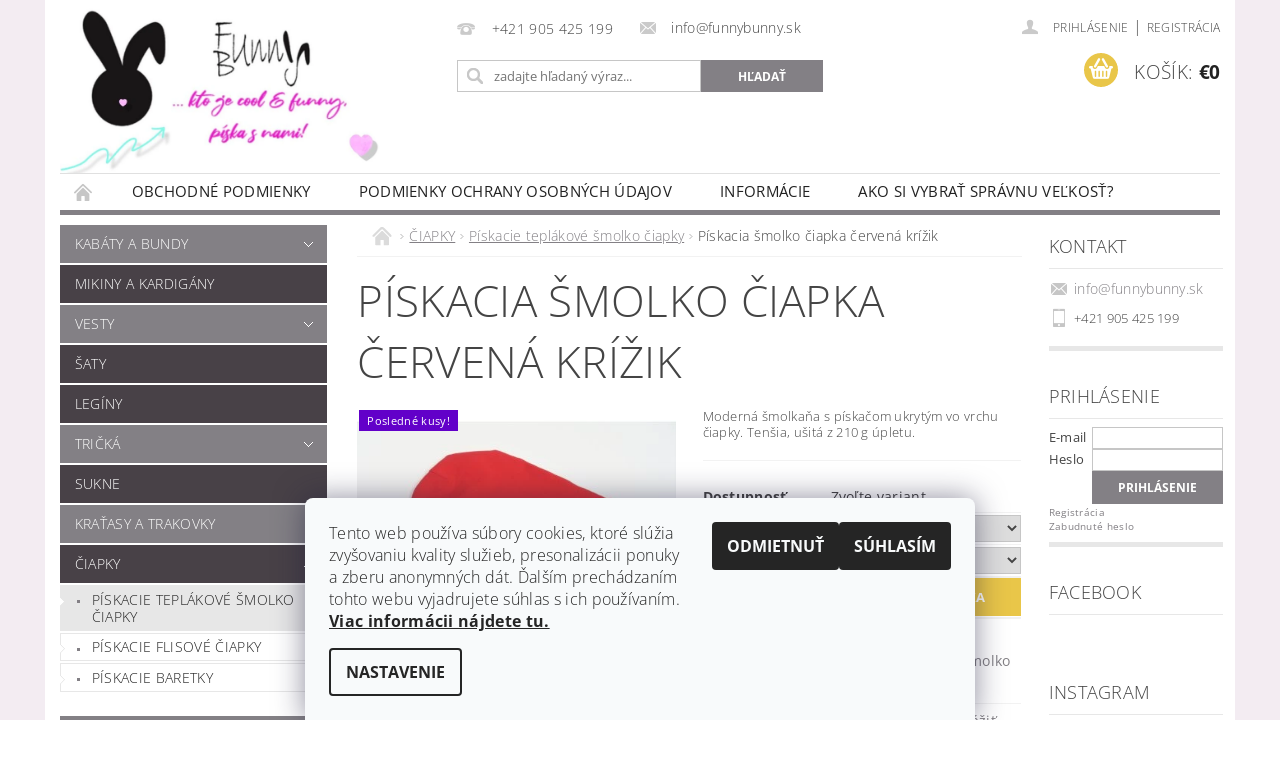

--- FILE ---
content_type: text/html; charset=utf-8
request_url: https://www.funnybunny.sk/piskacie-smolko-ciapky/piskacia-smolko-ciapka-cervena-krizik/
body_size: 24312
content:
<!DOCTYPE html>
<html id="css" xml:lang='sk' lang='sk' class="external-fonts-loaded">
    <head>
        <link rel="preconnect" href="https://cdn.myshoptet.com" /><link rel="dns-prefetch" href="https://cdn.myshoptet.com" /><link rel="preload" href="https://cdn.myshoptet.com/prj/dist/master/cms/libs/jquery/jquery-1.11.3.min.js" as="script" />        <script>
dataLayer = [];
dataLayer.push({'shoptet' : {
    "pageId": 724,
    "pageType": "productDetail",
    "currency": "EUR",
    "currencyInfo": {
        "decimalSeparator": ",",
        "exchangeRate": 1,
        "priceDecimalPlaces": 2,
        "symbol": "\u20ac",
        "symbolLeft": 1,
        "thousandSeparator": " "
    },
    "language": "sk",
    "projectId": 58305,
    "product": {
        "id": 3138,
        "guid": "36d8c8b0-829e-11eb-99ba-0cc47a6c9370",
        "hasVariants": true,
        "codes": [
            {
                "code": "CIAPT\/1-2.0054"
            },
            {
                "code": "CIAPT\/3-4.0054"
            },
            {
                "code": "CIAPT\/5-6.0054"
            },
            {
                "code": "CIAPT\/7-8.0054"
            }
        ],
        "name": "P\u00edskacia \u0161molko \u010diapka \u010derven\u00e1 kr\u00ed\u017eik",
        "appendix": "",
        "weight": 0,
        "manufacturer": "Funny Bunny",
        "manufacturerGuid": "1EF53321BAA1631A82A5DA0BA3DED3EE",
        "currentCategory": "\u010cIAPKY | P\u00edskacie tepl\u00e1kov\u00e9 \u0161molko \u010diapky",
        "currentCategoryGuid": "63fcc916-7312-11e5-bcb5-ac162d8a2454",
        "defaultCategory": "\u010cIAPKY",
        "defaultCategoryGuid": "c6036216-1014-11e5-bc5e-ac162d8a2454",
        "currency": "EUR",
        "priceWithVat": 13.949999999999999
    },
    "stocks": [
        {
            "id": "ext",
            "title": "Sklad",
            "isDeliveryPoint": 0,
            "visibleOnEshop": 1
        }
    ],
    "cartInfo": {
        "id": null,
        "freeShipping": false,
        "freeShippingFrom": 100,
        "leftToFreeGift": {
            "formattedPrice": "\u20ac0",
            "priceLeft": 0
        },
        "freeGift": false,
        "leftToFreeShipping": {
            "priceLeft": 100,
            "dependOnRegion": 0,
            "formattedPrice": "\u20ac100"
        },
        "discountCoupon": [],
        "getNoBillingShippingPrice": {
            "withoutVat": 0,
            "vat": 0,
            "withVat": 0
        },
        "cartItems": [],
        "taxMode": "ORDINARY"
    },
    "cart": [],
    "customer": {
        "priceRatio": 1,
        "priceListId": 1,
        "groupId": null,
        "registered": false,
        "mainAccount": false
    }
}});
dataLayer.push({'cookie_consent' : {
    "marketing": "denied",
    "analytics": "denied"
}});
document.addEventListener('DOMContentLoaded', function() {
    shoptet.consent.onAccept(function(agreements) {
        if (agreements.length == 0) {
            return;
        }
        dataLayer.push({
            'cookie_consent' : {
                'marketing' : (agreements.includes(shoptet.config.cookiesConsentOptPersonalisation)
                    ? 'granted' : 'denied'),
                'analytics': (agreements.includes(shoptet.config.cookiesConsentOptAnalytics)
                    ? 'granted' : 'denied')
            },
            'event': 'cookie_consent'
        });
    });
});
</script>

        <meta http-equiv="content-type" content="text/html; charset=utf-8" />
        <title>Pískacia šmolko čiapka červená krížik - FunnyBunny</title>

        <meta name="viewport" content="width=device-width, initial-scale=1.0" />
        <meta name="format-detection" content="telephone=no" />

        
            <meta property="og:type" content="website"><meta property="og:site_name" content="funnybunny.sk"><meta property="og:url" content="https://www.funnybunny.sk/piskacie-smolko-ciapky/piskacia-smolko-ciapka-cervena-krizik/"><meta property="og:title" content="Pískacia šmolko čiapka červená krížik - FunnyBunny"><meta name="author" content="FunnyBunny"><meta name="web_author" content="Shoptet.sk"><meta name="dcterms.rightsHolder" content="www.funnybunny.sk"><meta name="robots" content="index,follow"><meta property="og:image" content="https://cdn.myshoptet.com/usr/www.funnybunny.sk/user/shop/big/3138_piskacia-smolko-ciapka-cervena-krizik.jpg?6772a5de"><meta property="og:description" content="Pískacia šmolko čiapka červená krížik. Moderná šmolkaňa s pískačom ukrytým vo vrchu čiapky. Tenšia, ušitá z 210 g úpletu."><meta name="description" content="Pískacia šmolko čiapka červená krížik. Moderná šmolkaňa s pískačom ukrytým vo vrchu čiapky. Tenšia, ušitá z 210 g úpletu."><meta property="product:price:amount" content="13.95"><meta property="product:price:currency" content="EUR">
        


        
        <noscript>
            <style media="screen">
                #category-filter-hover {
                    display: block !important;
                }
            </style>
        </noscript>
        
    <link href="https://cdn.myshoptet.com/prj/dist/master/cms/templates/frontend_templates/shared/css/font-face/open-sans.css" rel="stylesheet"><link href="https://cdn.myshoptet.com/prj/dist/master/shop/dist/font-shoptet-04.css.7d79974e5b4cdb582ad8.css" rel="stylesheet">    <script>
        var oldBrowser = false;
    </script>
    <!--[if lt IE 9]>
        <script src="https://cdnjs.cloudflare.com/ajax/libs/html5shiv/3.7.3/html5shiv.js"></script>
        <script>
            var oldBrowser = '<strong>Upozornenie!</strong> Používate zastaraný prehliadač, ktorý už nie je podporovaný. Prosím <a href="https://www.whatismybrowser.com/" target="_blank" rel="nofollow">aktualizujte svoj prehliadač</a> a zvýšte svoje UX.';
        </script>
    <![endif]-->

        <style>:root {--color-primary: #838085;--color-primary-h: 276;--color-primary-s: 2%;--color-primary-l: 51%;--color-primary-hover: #484147;--color-primary-hover-h: 309;--color-primary-hover-s: 5%;--color-primary-hover-l: 27%;--color-secondary: #e9c649;--color-secondary-h: 47;--color-secondary-s: 78%;--color-secondary-l: 60%;--color-secondary-hover: #ea06d7;--color-secondary-hover-h: 305;--color-secondary-hover-s: 95%;--color-secondary-hover-l: 47%;--color-tertiary: #000000;--color-tertiary-h: 0;--color-tertiary-s: 0%;--color-tertiary-l: 0%;--color-tertiary-hover: #000000;--color-tertiary-hover-h: 0;--color-tertiary-hover-s: 0%;--color-tertiary-hover-l: 0%;--color-header-background: #ffffff;--template-font: "Open Sans";--template-headings-font: "Open Sans";--header-background-url: url("[data-uri]");--cookies-notice-background: #F8FAFB;--cookies-notice-color: #252525;--cookies-notice-button-hover: #27263f;--cookies-notice-link-hover: #3b3a5f;--templates-update-management-preview-mode-content: "Náhľad aktualizácií šablóny je aktívny pre váš prehliadač."}</style>

        <style>:root {--logo-x-position: 0px;--logo-y-position: 0px;--front-image-x-position: 0px;--front-image-y-position: 0px;}</style>

        <link href="https://cdn.myshoptet.com/prj/dist/master/shop/dist/main-04.css.55ec9317567af1708cb4.css" rel="stylesheet" media="screen" />

        <link rel="stylesheet" href="https://cdn.myshoptet.com/prj/dist/master/cms/templates/frontend_templates/_/css/print.css" media="print" />
                            <link rel="shortcut icon" href="/favicon.ico" type="image/x-icon" />
                                    <link rel="canonical" href="https://www.funnybunny.sk/ciapky/piskacia-smolko-ciapka-cervena-krizik/" />
        
        
        
        
                
                            <style>
                    /* custom background */
                    #main-wrapper {
                                                    background-color: #f3ecf2 !important;
                                                                            background-position: left top !important;
                            background-repeat: repeat !important;
                                                                            background-attachment: scroll !important;
                                                                    }
                </style>
                    
                <script>var shoptet = shoptet || {};shoptet.abilities = {"about":{"generation":2,"id":"04"},"config":{"category":{"product":{"image_size":"detail_alt_1"}},"navigation_breakpoint":991,"number_of_active_related_products":2,"product_slider":{"autoplay":false,"autoplay_speed":3000,"loop":true,"navigation":true,"pagination":true,"shadow_size":0}},"elements":{"recapitulation_in_checkout":true},"feature":{"directional_thumbnails":false,"extended_ajax_cart":false,"extended_search_whisperer":false,"fixed_header":false,"images_in_menu":false,"product_slider":false,"simple_ajax_cart":true,"smart_labels":false,"tabs_accordion":false,"tabs_responsive":false,"top_navigation_menu":false,"user_action_fullscreen":false}};shoptet.design = {"template":{"name":"Pop","colorVariant":"Amethyst"},"layout":{"homepage":"listImage","subPage":"catalog4","productDetail":"listImage"},"colorScheme":{"conversionColor":"#e9c649","conversionColorHover":"#ea06d7","color1":"#838085","color2":"#484147","color3":"#000000","color4":"#000000"},"fonts":{"heading":"Open Sans","text":"Open Sans"},"header":{"backgroundImage":"https:\/\/www.funnybunny.skdata:image\/gif;base64,R0lGODlhAQABAIAAAAAAAP\/\/\/yH5BAEAAAAALAAAAAABAAEAAAIBRAA7","image":null,"logo":"https:\/\/www.funnybunny.skuser\/logos\/log12.jpg","color":"#ffffff"},"background":{"enabled":true,"color":{"enabled":true,"color":"#f3ecf2"},"image":{"url":null,"attachment":"scroll","position":"tile"}}};shoptet.config = {};shoptet.events = {};shoptet.runtime = {};shoptet.content = shoptet.content || {};shoptet.updates = {};shoptet.messages = [];shoptet.messages['lightboxImg'] = "Obrázok";shoptet.messages['lightboxOf'] = "z";shoptet.messages['more'] = "Viac";shoptet.messages['cancel'] = "Zrušiť";shoptet.messages['removedItem'] = "Položka bola odstránená z košíka.";shoptet.messages['discountCouponWarning'] = "Zabudli ste použiť váš zľavový kupón. Urobte tak kliknutím na tlačidlo pri políčku, alebo číslo vymažte, aby ste mohli pokračovať.";shoptet.messages['charsNeeded'] = "Prosím, použite minimálne 3 znaky!";shoptet.messages['invalidCompanyId'] = "Neplané IČ, povolené sú iba číslice";shoptet.messages['needHelp'] = "Potrebujete poradiť?";shoptet.messages['showContacts'] = "Zobraziť kontakty";shoptet.messages['hideContacts'] = "Skryť kontakty";shoptet.messages['ajaxError'] = "Došlo k chybe; obnovte stránku a skúste to znova.";shoptet.messages['variantWarning'] = "Zvoľte prosím variant tovaru.";shoptet.messages['chooseVariant'] = "Zvoľte variant";shoptet.messages['unavailableVariant'] = "Tento variant nie je dostupný a nie je možné ho objednať.";shoptet.messages['withVat'] = "vrátane DPH";shoptet.messages['withoutVat'] = "bez DPH";shoptet.messages['toCart'] = "Do košíka";shoptet.messages['emptyCart'] = "Prázdny košík";shoptet.messages['change'] = "Zmeniť";shoptet.messages['chosenBranch'] = "Zvolená pobočka";shoptet.messages['validatorRequired'] = "Povinné pole";shoptet.messages['validatorEmail'] = "Prosím vložte platnú e-mailovú adresu";shoptet.messages['validatorUrl'] = "Prosím vložte platnú URL adresu";shoptet.messages['validatorDate'] = "Prosím vložte platný dátum";shoptet.messages['validatorNumber'] = "Zadajte číslo";shoptet.messages['validatorDigits'] = "Prosím vložte iba číslice";shoptet.messages['validatorCheckbox'] = "Zadajte prosím všetky povinné polia";shoptet.messages['validatorConsent'] = "Bez súhlasu nie je možné odoslať";shoptet.messages['validatorPassword'] = "Heslá sa nezhodujú";shoptet.messages['validatorInvalidPhoneNumber'] = "Vyplňte prosím platné telefónne číslo bez predvoľby.";shoptet.messages['validatorInvalidPhoneNumberSuggestedRegion'] = "Neplatné číslo — navrhovaná oblasť: %1";shoptet.messages['validatorInvalidCompanyId'] = "Neplatné IČO, musí byť v tvare ako %1";shoptet.messages['validatorFullName'] = "Nezabudli ste priezvisko?";shoptet.messages['validatorHouseNumber'] = "Prosím zadajte správne číslo domu";shoptet.messages['validatorZipCode'] = "Zadané PSČ nezodpovedá zvolenej krajine";shoptet.messages['validatorShortPhoneNumber'] = "Telefónne číslo musí mať min. 8 znakov";shoptet.messages['choose-personal-collection'] = "Prosím vyberte miesto doručenia pri osobnom odbere, zatiaľ nie je zvolené.";shoptet.messages['choose-external-shipping'] = "Špecifikujte vybraný spôsob dopravy";shoptet.messages['choose-ceska-posta'] = "Pobočka Českej Pošty nebola zvolená, prosím vyberte si jednu";shoptet.messages['choose-hupostPostaPont'] = "Pobočka Maďarskej pošty nie je vybraná, zvoľte prosím nejakú";shoptet.messages['choose-postSk'] = "Pobočka Slovenskej pošty nebola zvolená, prosím vyberte si jednu";shoptet.messages['choose-ulozenka'] = "Pobočka Uloženky nebola zvolená, prsím vyberte si jednu";shoptet.messages['choose-zasilkovna'] = "Nebola zvolená pobočka zásielkovne, prosím, vyberte si jednu";shoptet.messages['choose-ppl-cz'] = "Pobočka PPL ParcelShop nebolaá zvolená, prosím zvoľte jednu možnosť";shoptet.messages['choose-glsCz'] = "Pobočka GLS ParcelShop nebola zvolená, prosím niektorú";shoptet.messages['choose-dpd-cz'] = "Ani jedna z pobočiek služby DPD Parcel Shop nebola zvolená, prosím vyberte si jednu z možností.";shoptet.messages['watchdogType'] = "Je potrebné vybrať jednu z možností sledovania produktu.";shoptet.messages['watchdog-consent-required'] = "Musíte zaškrtnúť všetky povinné súhlasy";shoptet.messages['watchdogEmailEmpty'] = "Prosím vyplňte email";shoptet.messages['privacyPolicy'] = 'Musíte súhlasiť s ochranou osobných údajov';shoptet.messages['amountChanged'] = '(množstvo bolo zmenené)';shoptet.messages['unavailableCombination'] = 'Nie je k dispozícii v tejto kombinácii';shoptet.messages['specifyShippingMethod'] = 'Upresnite dopravu';shoptet.messages['PIScountryOptionMoreBanks'] = 'Možnosť platby z %1 bánk';shoptet.messages['PIScountryOptionOneBank'] = 'Možnosť platby z 1 banky';shoptet.messages['PIScurrencyInfoCZK'] = 'V mene CZK je možné zaplatiť iba prostredníctvom českých bánk.';shoptet.messages['PIScurrencyInfoHUF'] = 'V mene HUF je možné zaplatiť iba prostredníctvom maďarských bánk.';shoptet.messages['validatorVatIdWaiting'] = "Overujeme";shoptet.messages['validatorVatIdValid'] = "Overené";shoptet.messages['validatorVatIdInvalid'] = "DIČ sa nepodarilo overiť, aj napriek tomu môžete objednávku dokončiť";shoptet.messages['validatorVatIdInvalidOrderForbid'] = "Zadané DIČ teraz nie je možné overiť, pretože služba overovania je dočasne nedostupná. Skúste opakovať zadanie neskôr, alebo DIČ vymažte a vašu objednávku dokončte v režime OSS. Prípadne kontaktujte predajcu.";shoptet.messages['validatorVatIdInvalidOssRegime'] = "Zadané DIČ nemôže byť overené, pretože služba overovania je dočasne nedostupná. Vaša objednávka bude dokončená v režime OSS. Prípadne kontaktujte predajcu.";shoptet.messages['previous'] = "Predchádzajúce";shoptet.messages['next'] = "Nasledujúce";shoptet.messages['close'] = "Zavrieť";shoptet.messages['imageWithoutAlt'] = "Tento obrázok nemá popis";shoptet.messages['newQuantity'] = "Nové množstvo:";shoptet.messages['currentQuantity'] = "Aktuálne množstvo:";shoptet.messages['quantityRange'] = "Prosím vložte číslo v rozmedzí %1 a %2";shoptet.messages['skipped'] = "Preskočené";shoptet.messages.validator = {};shoptet.messages.validator.nameRequired = "Zadajte meno a priezvisko.";shoptet.messages.validator.emailRequired = "Zadajte e-mailovú adresu (napr. jan.novak@example.com).";shoptet.messages.validator.phoneRequired = "Zadajte telefónne číslo.";shoptet.messages.validator.messageRequired = "Napíšte komentár.";shoptet.messages.validator.descriptionRequired = shoptet.messages.validator.messageRequired;shoptet.messages.validator.captchaRequired = "Vyplňte bezpečnostnú kontrolu.";shoptet.messages.validator.consentsRequired = "Potvrďte svoj súhlas.";shoptet.messages.validator.scoreRequired = "Zadajte počet hviezdičiek.";shoptet.messages.validator.passwordRequired = "Zadajte heslo, ktoré bude obsahovať minimálne 4 znaky.";shoptet.messages.validator.passwordAgainRequired = shoptet.messages.validator.passwordRequired;shoptet.messages.validator.currentPasswordRequired = shoptet.messages.validator.passwordRequired;shoptet.messages.validator.birthdateRequired = "Zadajte dátum narodenia.";shoptet.messages.validator.billFullNameRequired = "Zadajte meno a priezvisko.";shoptet.messages.validator.deliveryFullNameRequired = shoptet.messages.validator.billFullNameRequired;shoptet.messages.validator.billStreetRequired = "Zadajte názov ulice.";shoptet.messages.validator.deliveryStreetRequired = shoptet.messages.validator.billStreetRequired;shoptet.messages.validator.billHouseNumberRequired = "Zadajte číslo domu.";shoptet.messages.validator.deliveryHouseNumberRequired = shoptet.messages.validator.billHouseNumberRequired;shoptet.messages.validator.billZipRequired = "Zadajte PSČ.";shoptet.messages.validator.deliveryZipRequired = shoptet.messages.validator.billZipRequired;shoptet.messages.validator.billCityRequired = "Zadajte názov mesta.";shoptet.messages.validator.deliveryCityRequired = shoptet.messages.validator.billCityRequired;shoptet.messages.validator.companyIdRequired = "Zadajte IČ.";shoptet.messages.validator.vatIdRequired = "Zadajte IČ DPH.";shoptet.messages.validator.billCompanyRequired = "Zadajte názov spoločnosti.";shoptet.messages['loading'] = "Načítavám…";shoptet.messages['stillLoading'] = "Stále načítavám…";shoptet.messages['loadingFailed'] = "Načítanie sa nepodarilo. Skúste to znova.";shoptet.messages['productsSorted'] = "Produkty zoradené.";shoptet.messages['formLoadingFailed'] = "Formulár sa nepodarilo načítať. Skúste to prosím znovu.";shoptet.messages.moreInfo = "Viac informácií";shoptet.config.showAdvancedOrder = true;shoptet.config.orderingProcess = {active: false,step: false};shoptet.config.documentsRounding = '3';shoptet.config.documentPriceDecimalPlaces = '2';shoptet.config.thousandSeparator = ' ';shoptet.config.decSeparator = ',';shoptet.config.decPlaces = '2';shoptet.config.decPlacesSystemDefault = '2';shoptet.config.currencySymbol = '€';shoptet.config.currencySymbolLeft = '1';shoptet.config.defaultVatIncluded = 1;shoptet.config.defaultProductMaxAmount = 9999;shoptet.config.inStockAvailabilityId = -1;shoptet.config.defaultProductMaxAmount = 9999;shoptet.config.inStockAvailabilityId = -1;shoptet.config.cartActionUrl = '/action/Cart';shoptet.config.advancedOrderUrl = '/action/Cart/GetExtendedOrder/';shoptet.config.cartContentUrl = '/action/Cart/GetCartContent/';shoptet.config.stockAmountUrl = '/action/ProductStockAmount/';shoptet.config.addToCartUrl = '/action/Cart/addCartItem/';shoptet.config.removeFromCartUrl = '/action/Cart/deleteCartItem/';shoptet.config.updateCartUrl = '/action/Cart/setCartItemAmount/';shoptet.config.addDiscountCouponUrl = '/action/Cart/addDiscountCoupon/';shoptet.config.setSelectedGiftUrl = '/action/Cart/setSelectedGift/';shoptet.config.rateProduct = '/action/ProductDetail/RateProduct/';shoptet.config.customerDataUrl = '/action/OrderingProcess/step2CustomerAjax/';shoptet.config.registerUrl = '/registracia/';shoptet.config.agreementCookieName = 'site-agreement';shoptet.config.cookiesConsentUrl = '/action/CustomerCookieConsent/';shoptet.config.cookiesConsentIsActive = 1;shoptet.config.cookiesConsentOptAnalytics = 'analytics';shoptet.config.cookiesConsentOptPersonalisation = 'personalisation';shoptet.config.cookiesConsentOptNone = 'none';shoptet.config.cookiesConsentRefuseDuration = 1;shoptet.config.cookiesConsentName = 'CookiesConsent';shoptet.config.agreementCookieExpire = 1;shoptet.config.cookiesConsentSettingsUrl = '/cookies-settings/';shoptet.config.fonts = {"google":{"attributes":"300,400,600,700,900:latin-ext","families":["Open Sans"],"urls":["https:\/\/cdn.myshoptet.com\/prj\/dist\/master\/cms\/templates\/frontend_templates\/shared\/css\/font-face\/open-sans.css"]},"custom":{"families":["shoptet"],"urls":["https:\/\/cdn.myshoptet.com\/prj\/dist\/master\/shop\/dist\/font-shoptet-04.css.7d79974e5b4cdb582ad8.css"]}};shoptet.config.mobileHeaderVersion = '1';shoptet.config.fbCAPIEnabled = false;shoptet.config.fbPixelEnabled = false;shoptet.config.fbCAPIUrl = '/action/FacebookCAPI/';shoptet.content.regexp = /strana-[0-9]+[\/]/g;shoptet.content.colorboxHeader = '<div class="colorbox-html-content">';shoptet.content.colorboxFooter = '</div>';shoptet.customer = {};shoptet.csrf = shoptet.csrf || {};shoptet.csrf.token = 'csrf_sJzaQegZ0cf9097d7b2a5240';shoptet.csrf.invalidTokenModal = '<div><h2>Prihláste sa prosím znovu</h2><p>Ospravedlňujeme sa, ale Váš CSRF token pravdepodobne vypršal. Aby sme mohli Vašu bezpečnosť udržať na čo najvyššej úrovni, potrebujeme, aby ste sa znovu prihlásili.</p><p>Ďakujeme za pochopenie.</p><div><a href="/login/?backTo=%2Fpiskacie-smolko-ciapky%2Fpiskacia-smolko-ciapka-cervena-krizik%2F">Prihlásenie</a></div></div> ';shoptet.csrf.formsSelector = 'csrf-enabled';shoptet.csrf.submitListener = true;shoptet.csrf.validateURL = '/action/ValidateCSRFToken/Index/';shoptet.csrf.refreshURL = '/action/RefreshCSRFTokenNew/Index/';shoptet.csrf.enabled = true;shoptet.config.googleAnalytics ||= {};shoptet.config.googleAnalytics.isGa4Enabled = true;shoptet.config.googleAnalytics.route ||= {};shoptet.config.googleAnalytics.route.ua = "UA";shoptet.config.googleAnalytics.route.ga4 = "GA4";shoptet.config.ums_a11y_category_page = true;shoptet.config.discussion_rating_forms = false;shoptet.config.ums_forms_redesign = false;shoptet.config.showPriceWithoutVat = '';shoptet.config.ums_a11y_login = false;</script>
        <script src="https://cdn.myshoptet.com/prj/dist/master/cms/libs/jquery/jquery-1.11.3.min.js"></script><script src="https://cdn.myshoptet.com/prj/dist/master/cms/libs/jquery/jquery-migrate-1.4.1.min.js"></script><script src="https://cdn.myshoptet.com/prj/dist/master/cms/libs/jquery/jquery-ui-1.8.24.min.js"></script>
    <script src="https://cdn.myshoptet.com/prj/dist/master/shop/dist/main-04.js.cd0f12ca7fcb266dd765.js"></script>
<script src="https://cdn.myshoptet.com/prj/dist/master/shop/dist/shared-2g.js.aa13ef3ecca51cd89ec5.js"></script><script src="https://cdn.myshoptet.com/prj/dist/master/cms/libs/jqueryui/i18n/datepicker-sk.js"></script><script>if (window.self !== window.top) {const script = document.createElement('script');script.type = 'module';script.src = "https://cdn.myshoptet.com/prj/dist/master/shop/dist/editorPreview.js.e7168e827271d1c16a1d.js";document.body.appendChild(script);}</script>        <script>
            jQuery.extend(jQuery.cybergenicsFormValidator.messages, {
                required: "Povinné pole",
                email: "Prosím vložte platnú e-mailovú adresu",
                url: "Prosím vložte platnú URL adresu",
                date: "Prosím vložte platný dátum",
                number: "Zadajte číslo",
                digits: "Prosím vložte iba číslice",
                checkbox: "Zadajte prosím všetky povinné polia",
                validatorConsent: "Bez súhlasu nie je možné odoslať",
                password: "Heslá sa nezhodujú",
                invalidPhoneNumber: "Vyplňte prosím platné telefónne číslo bez predvoľby.",
                invalidCompanyId: 'Nevalidné IČ, musí mať presne 8 čísel (pred kratšie IČ možno dať nuly)',
                fullName: "Nezabudli ste priezvisko?",
                zipCode: "Zadané PSČ nezodpovedá zvolenej krajine",
                houseNumber: "Prosím zadajte správne číslo domu",
                shortPhoneNumber: "Telefónne číslo musí mať min. 8 znakov",
                privacyPolicy: "Musíte súhlasiť s ochranou osobných údajov"
            });
        </script>
                                    
                
        
        <!-- User include -->
                
        <!-- /User include -->
                                <!-- Global site tag (gtag.js) - Google Analytics -->
    <script async src="https://www.googletagmanager.com/gtag/js?id=G-63M8YD38HZ"></script>
    <script>
        
        window.dataLayer = window.dataLayer || [];
        function gtag(){dataLayer.push(arguments);}
        

                    console.debug('default consent data');

            gtag('consent', 'default', {"ad_storage":"denied","analytics_storage":"denied","ad_user_data":"denied","ad_personalization":"denied","wait_for_update":500});
            dataLayer.push({
                'event': 'default_consent'
            });
        
        gtag('js', new Date());

        
                gtag('config', 'G-63M8YD38HZ', {"groups":"GA4","send_page_view":false,"content_group":"productDetail","currency":"EUR","page_language":"sk"});
        
        
        
        
        
        
                    gtag('event', 'page_view', {"send_to":"GA4","page_language":"sk","content_group":"productDetail","currency":"EUR"});
        
                gtag('set', 'currency', 'EUR');

        gtag('event', 'view_item', {
            "send_to": "UA",
            "items": [
                {
                    "id": "CIAPT\/1-2.0054",
                    "name": "P\u00edskacia \u0161molko \u010diapka \u010derven\u00e1 kr\u00ed\u017eik",
                    "category": "\u010cIAPKY",
                                        "brand": "Funny Bunny",
                                                            "variant": "Ve\u013ekos\u0165: 1-2 roky",
                                        "price": 13.95
                }
            ]
        });
        
        
        
        
        
                    gtag('event', 'view_item', {"send_to":"GA4","page_language":"sk","content_group":"productDetail","value":13.949999999999999,"currency":"EUR","items":[{"item_id":"CIAPT\/1-2.0054","item_name":"P\u00edskacia \u0161molko \u010diapka \u010derven\u00e1 kr\u00ed\u017eik","item_brand":"Funny Bunny","item_category":"\u010cIAPKY","item_variant":"CIAPT\/1-2.0054~Ve\u013ekos\u0165: 1-2 roky","price":13.949999999999999,"quantity":1,"index":0}]});
        
        
        
        
        
        
        
        document.addEventListener('DOMContentLoaded', function() {
            if (typeof shoptet.tracking !== 'undefined') {
                for (var id in shoptet.tracking.bannersList) {
                    gtag('event', 'view_promotion', {
                        "send_to": "UA",
                        "promotions": [
                            {
                                "id": shoptet.tracking.bannersList[id].id,
                                "name": shoptet.tracking.bannersList[id].name,
                                "position": shoptet.tracking.bannersList[id].position
                            }
                        ]
                    });
                }
            }

            shoptet.consent.onAccept(function(agreements) {
                if (agreements.length !== 0) {
                    console.debug('gtag consent accept');
                    var gtagConsentPayload =  {
                        'ad_storage': agreements.includes(shoptet.config.cookiesConsentOptPersonalisation)
                            ? 'granted' : 'denied',
                        'analytics_storage': agreements.includes(shoptet.config.cookiesConsentOptAnalytics)
                            ? 'granted' : 'denied',
                                                                                                'ad_user_data': agreements.includes(shoptet.config.cookiesConsentOptPersonalisation)
                            ? 'granted' : 'denied',
                        'ad_personalization': agreements.includes(shoptet.config.cookiesConsentOptPersonalisation)
                            ? 'granted' : 'denied',
                        };
                    console.debug('update consent data', gtagConsentPayload);
                    gtag('consent', 'update', gtagConsentPayload);
                    dataLayer.push(
                        { 'event': 'update_consent' }
                    );
                }
            });
        });
    </script>

                
                                                    </head>
        <body class="desktop id-724 in-piskacie-smolko-ciapky template-04 type-product type-detail page-detail ajax-add-to-cart">
        
        <div id="fb-root"></div>
        <script>
            window.fbAsyncInit = function() {
                FB.init({
//                    appId            : 'your-app-id',
                    autoLogAppEvents : true,
                    xfbml            : true,
                    version          : 'v19.0'
                });
            };
        </script>
        <script async defer crossorigin="anonymous" src="https://connect.facebook.net/sk_SK/sdk.js"></script>
        
                
        
        <div id="main-wrapper">
            <div id="main-wrapper-in" class="large-12 medium-12 small-12">
                <div id="main" class="large-12 medium-12 small-12 row">

                    

                    <div id="header" class="large-12 medium-12 small-12 columns">
                        <header id="header-in" class="large-12 medium-12 small-12 clearfix">
                            
<div class="row">
    
                        <div class="large-4 medium-4 small-6 columns">
                        <a href="/" title="FunnyBunny" id="logo" data-testid="linkWebsiteLogo"><img src="https://cdn.myshoptet.com/usr/www.funnybunny.sk/user/logos/log12.jpg" alt="FunnyBunny" /></a>
        </div>
    
    
        <div class="large-4 medium-4 small-12 columns">
                                                <div class="large-12 row collapse header-contacts">
                                                                                       <div class="large-6 medium-12 small-6 header-phone columns left">
                    <a href="tel:+421905425199" title="Telefón"><span>+421 905 425 199</span></a>
                    </div>
                                                    <div class="large-6 medium-12 small-6 header-email columns left">
                                                    <a href="mailto:info@funnybunny.sk"><span>info@funnybunny.sk</span></a>
                                            </div>
                            </div>
            
                        <div class="searchform large-12 medium-12 small-12" itemscope itemtype="https://schema.org/WebSite">
                <meta itemprop="headline" content="Pískacie teplákové šmolko čiapky"/>
<meta itemprop="url" content="https://www.funnybunny.sk"/>
        <meta itemprop="text" content="Pískacia šmolko čiapka červená krížik. Moderná šmolkaňa s pískačom ukrytým vo vrchu čiapky. Tenšia, ušitá z 210 g úpletu."/>

                <form class="search-whisperer-wrap-v1 search-whisperer-wrap" action="/action/ProductSearch/prepareString/" method="post" itemprop="potentialAction" itemscope itemtype="https://schema.org/SearchAction" data-testid="searchForm">
                    <fieldset>
                        <meta itemprop="target" content="https://www.funnybunny.sk/vyhladavanie/?string={string}"/>
                        <div class="large-8 medium-8 small-12 left">
                            <input type="hidden" name="language" value="sk" />
                            <input type="search" name="string" itemprop="query-input" class="s-word" placeholder="zadajte hľadaný výraz..." autocomplete="off" data-testid="searchInput" />
                        </div>
                        <div class="tar large-4 medium-4 small-2 left b-search-wrap">
                            <input type="submit" value="Hľadať" class="b-search tiny button" data-testid="searchBtn" />
                        </div>
                        <div class="search-whisperer-container-js"></div>
                        <div class="search-notice large-12 medium-12 small-12" data-testid="searchMsg">Prosím, použite minimálne 3 znaky!</div>
                    </fieldset>
                </form>
            </div>
        </div>
    
    
        <div class="large-4 medium-4 small-12 columns">
                        <div id="top-links" class="large-12 medium-12 small-12">
                <span class="responsive-mobile-visible responsive-all-hidden box-account-links-trigger-wrap">
                    <span class="box-account-links-trigger"></span>
                </span>
                <ul class="responsive-mobile-hidden box-account-links list-inline list-reset">
                    
                                                                                                                        <li>
                                        <a class="icon-account-login" href="/login/?backTo=%2Fpiskacie-smolko-ciapky%2Fpiskacia-smolko-ciapka-cervena-krizik%2F" title="Prihlásenie" data-testid="signin" rel="nofollow"><span>Prihlásenie</span></a>
                                    </li>
                                    <li>
                                        <span class="responsive-mobile-hidden"> |</span>
                                        <a href="/registracia/" title="Registrácia" data-testid="headerSignup" rel="nofollow">Registrácia</a>
                                    </li>
                                                                                                        
                </ul>
            </div>
                        
                                            
                <div class="place-cart-here">
                    <div id="header-cart-wrapper" class="header-cart-wrapper menu-element-wrap">
    <a href="/kosik/" id="header-cart" class="header-cart" data-testid="headerCart" rel="nofollow">
        <span class="responsive-mobile-hidden">Košík:</span>
        
        <strong class="header-cart-price" data-testid="headerCartPrice">
            €0
        </strong>
    </a>

    <div id="cart-recapitulation" class="cart-recapitulation menu-element-submenu align-right hover-hidden" data-testid="popupCartWidget">
                    <div class="cart-reca-single darken tac" data-testid="cartTitle">
                Váš nákupný košík je prázdny            </div>
            </div>
</div>
                </div>
                    </div>
    
</div>

             <nav id="menu" class="large-12 medium-12 small-12"><ul class="inline-list list-inline valign-top-inline left"><li class="first-line"><a href="/" id="a-home" data-testid="headerMenuItem">Úvodná stránka</a></li><li class="menu-item-39">
    <a href="/obchodne-podmienky/" data-testid="headerMenuItem">
        Obchodné podmienky
    </a>
</li><li class="menu-item-837">
    <a href="/podmienky-ochrany-osobnych-udajov/" data-testid="headerMenuItem">
        Podmienky ochrany osobných údajov
    </a>
</li><li class="menu-item-834">
    <a href="/informacie/" data-testid="headerMenuItem">
        Informácie
    </a>
</li><li class="menu-item-893 navigation-submenu-trigger-wrap icon-menu-arrow-wrap">
    <a href="/ako-si-vybrat-spravnu-velkost/" data-testid="headerMenuItem">
        Ako si vybrať správnu veľkosť?
    </a>
</li></ul><div id="menu-helper-wrapper"><div id="menu-helper" data-testid="hamburgerMenu">&nbsp;</div><ul id="menu-helper-box"></ul></div></nav>

<script>
    $(document).ready(function() {
        checkSearchForm($('.searchform'), "Prosím, použite minimálne 3 znaky!");
    });
    var userOptions = {
        carousel : {
            stepTimer : 5000,
            fadeTimer : 1000
        }
    };
</script>

                        </header>
                    </div>
                    <div id="main-in" class="large-12 medium-12 small-12 columns">
                        <div id="main-in-in" class="large-12 medium-12 small-12">
                            
                            <div id="content" class="large-12 medium-12 small-12 row">
                                
                                                                            <aside id="column-l" class="large-3 medium-3 small-12 columns">
                                            <div id="column-l-in">
                                                                                                                                                                                                                                                    <div class="box-even">
                        
<div id="categories">
                        <div class="categories cat-01 expandable" id="cat-734">
                <div class="topic"><a href="/kabaty-a-bundy/">KABÁTY A BUNDY</a></div>
        
    <ul >
                    <li ><a href="/piskacie-kratke-kabatiky/" title="Pískacie krátke kabátiky">Pískacie krátke kabátiky</a>
                            </li>                 <li ><a href="/piskacie-zimne-bundy/" title="Pískacie zimné bundy">Pískacie zimné bundy</a>
                            </li>                 <li class="active expandable expanded"><a href="/piskacie-softshellove-kabaty/" title="Pískacie softshellové kabáty">Pískacie softshellové kabáty</a>
                                <ul class="expanded">
                                                <li ><a href="/softshellove-kabaty-s-flisovym-rubom/" title="Softshellové kabáty s flisovým rubom">Softshellové kabáty s flisovým rubom</a>
                                                            </li>                                     <li ><a href="/softshellove-kabaty-s-kozusinkovym-rubom/" title="Softshellové kabáty s kožušinkovým rubom">Softshellové kabáty s kožušinkovým rubom</a>
                                                            </li>                                     <li ><a href="/softshellove-kabaty-z-tenkeho-softshellu/" title="Softshellové kabáty z tenkého softshellu">Softshellové kabáty z tenkého softshellu</a>
                                                            </li>                     </ul>                     </li>                 <li ><a href="/piskacie-hunaky-a-kabaty/" title="Pískacie huňáky a kabáty">Pískacie huňáky a kabáty</a>
                            </li>                 <li ><a href="/piskacie-prechodne-bundy/" title="Pískacie prechodné bundy">Pískacie prechodné bundy</a>
                            </li>     </ul> 
    </div>
            <div class="categories cat-02 expanded" id="cat-731">
                <div class="topic"><a href="/mikiny-a-kardigany/" class="expanded">MIKINY A KARDIGÁNY</a></div>
        

    </div>
            <div class="categories cat-01 expandable" id="cat-785">
                <div class="topic"><a href="/vesty/">VESTY</a></div>
        
    <ul >
                    <li ><a href="/piskacie-zateplene-vesty/" title="Pískacie zateplené vesty">Pískacie zateplené vesty</a>
                            </li>                 <li ><a href="/piskacie-teplakove-vesty/" title="Pískacie teplákové vesty">Pískacie teplákové vesty</a>
                            </li>                 <li ><a href="/piskacie-sustakove-vesty/" title="Pískacie šušťákové vesty">Pískacie šušťákové vesty</a>
                            </li>     </ul> 
    </div>
            <div class="categories cat-02 expanded" id="cat-732">
                <div class="topic"><a href="/saty/" class="expanded">ŠATY</a></div>
        

    </div>
            <div class="categories cat-01 expanded" id="cat-944">
                <div class="topic"><a href="/leginy/" class="expanded">LEGÍNY</a></div>
        

    </div>
            <div class="categories cat-02 expandable" id="cat-694">
                <div class="topic"><a href="/tricka/">TRIČKÁ</a></div>
        
    <ul >
                    <li ><a href="/funnybunny-tricka-s-kratkym-rukavom/" title="FunnyBunny tričká s krátkym rukávom">FunnyBunny tričká s krátkym rukávom</a>
                            </li>                 <li ><a href="/funnybunny-tricka-s-dlhym-rukavom/" title="FunnyBunny tričká s dlhým rukávom">FunnyBunny tričká s dlhým rukávom</a>
                            </li>                 <li ><a href="/funny-bunny-tielka/" title="Funny Bunny tielka">Funny Bunny tielka</a>
                            </li>                 <li ><a href="/funnybunny-tricka-s-3-4-rukavom/" title="FunnyBunny tričká s 3/4 rukávom">FunnyBunny tričká s 3/4 rukávom</a>
                            </li>     </ul> 
    </div>
            <div class="categories cat-01 expanded" id="cat-693">
                <div class="topic"><a href="/sukne/" class="expanded">SUKNE</a></div>
        

    </div>
            <div class="categories cat-02" id="cat-757">
                <div class="topic"><a href="/kratasy-a-trakovky/">KRAŤASY A TRAKOVKY</a></div>
        

    </div>
            <div class="categories cat-01 expandable cat-active expanded" id="cat-697">
                <div class="topic"><a href="/ciapky/" class="expanded">ČIAPKY</a></div>
        
    <ul class="expanded">
                    <li class="active  expanded"><a href="/piskacie-smolko-ciapky/" title="Pískacie teplákové šmolko čiapky">Pískacie teplákové šmolko čiapky</a>
                            </li>                 <li ><a href="/piskacie-flisove-ciapky/" title="Pískacie flisové čiapky">Pískacie flisové čiapky</a>
                            </li>                 <li ><a href="/piskacie-baretky/" title="Pískacie baretky">Pískacie baretky</a>
                            </li>     </ul> 
    </div>
            <div class="categories cat-02" id="cat-700">
                <div class="topic"><a href="/nakrcniky/">NÁKRČNÍKY</a></div>
        

    </div>
            <div class="categories cat-01 expanded" id="cat-810">
                <div class="topic"><a href="/siltovky-a-klobuky/" class="expanded">ŠILTOVKY A KLOBÚKY</a></div>
        

    </div>
            <div class="categories cat-02 expandable" id="cat-695">
                <div class="topic"><a href="/doplnky/">Doplnky</a></div>
        
    <ul >
                    <li ><a href="/celenky-pre-babatka/" title="Čelenky pre bábätká">Čelenky pre bábätká</a>
                            </li>                 <li ><a href="/piskacie-opasky/" title="Pískacie opasky">Pískacie opasky</a>
                            </li>                 <li ><a href="/usate-celenky/" title="Čelenky">Čelenky</a>
                            </li>                 <li ><a href="/stucne/" title="Štucne">Štucne</a>
                            </li>     </ul> 
    </div>
            <div class="categories cat-01 expanded" id="cat-766">
                <div class="topic"><a href="/vypredaj/" class="expanded">VÝPREDAJ</a></div>
        

    </div>
            <div class="categories cat-02 expanded" id="cat-775">
                <div class="topic"><a href="/darcekove-poukazky/" class="expanded">Darčekové poukážky</a></div>
        

    </div>
        
                            
</div>

                    </div>
                                                                                                                                                        <div class="box-odd">
                        <div id="toplist" class="tac hide-for-small">
    
</div>

                    </div>
                                                                                                        </div>
                                        </aside>
                                                                    

                                
                                    <main id="content-in" class="large-7 medium-9 small-12 right-column columns">

                                                                                                                                    <p id="navigation" itemscope itemtype="https://schema.org/BreadcrumbList">
                                                                                                        <span id="navigation-first" data-basetitle="FunnyBunny" itemprop="itemListElement" itemscope itemtype="https://schema.org/ListItem">
                    <a href="/" itemprop="item" class="navigation-home-icon">
                        &nbsp;<meta itemprop="name" content="Domov" />                    </a>
                    <meta itemprop="position" content="1" />
                    <span class="navigation-bullet">&nbsp;&rsaquo;&nbsp;</span>
                </span>
                                                        <span id="navigation-1" itemprop="itemListElement" itemscope itemtype="https://schema.org/ListItem">
                        <a href="/ciapky/" itemprop="item"><span itemprop="name">ČIAPKY</span></a>
                        <meta itemprop="position" content="2" />
                        <span class="navigation-bullet">&nbsp;&rsaquo;&nbsp;</span>
                    </span>
                                                        <span id="navigation-2" itemprop="itemListElement" itemscope itemtype="https://schema.org/ListItem">
                        <a href="/piskacie-smolko-ciapky/" itemprop="item"><span itemprop="name">Pískacie teplákové šmolko čiapky</span></a>
                        <meta itemprop="position" content="3" />
                        <span class="navigation-bullet">&nbsp;&rsaquo;&nbsp;</span>
                    </span>
                                                                            <span id="navigation-3" itemprop="itemListElement" itemscope itemtype="https://schema.org/ListItem">
                        <meta itemprop="item" content="https://www.funnybunny.sk/piskacie-smolko-ciapky/piskacia-smolko-ciapka-cervena-krizik/" />
                        <meta itemprop="position" content="4" />
                        <span itemprop="name" data-title="Pískacia šmolko čiapka červená krížik">Pískacia šmolko čiapka červená krížik</span>
                    </span>
                            </p>
                                                                                                                        


                                                                                                                <script>
            
            var shoptet = shoptet || {};
            shoptet.variantsUnavailable = shoptet.variantsUnavailable || {};
            
            shoptet.variantsUnavailable.availableVariantsResource = ["4-205","22-99","22-102","22-103"]
        </script>
                                                                                        

<div itemscope itemtype="https://schema.org/Product" class="p-detail-inner">
    <meta itemprop="url" content="https://www.funnybunny.sk/piskacie-smolko-ciapky/piskacia-smolko-ciapka-cervena-krizik/" />
    <meta itemprop="image" content="https://cdn.myshoptet.com/usr/www.funnybunny.sk/user/shop/big/3138_piskacia-smolko-ciapka-cervena-krizik.jpg?6772a5de" />
            <meta itemprop="description" content="Moderná šmolkaňa s pískačom ukrytým vo vrchu čiapky. Tenšia, ušitá z 210 g úpletu." />
                <span class="js-hidden" itemprop="manufacturer" itemscope itemtype="https://schema.org/Organization">
            <meta itemprop="name" content="Funny Bunny" />
        </span>
        <span class="js-hidden" itemprop="brand" itemscope itemtype="https://schema.org/Brand">
            <meta itemprop="name" content="Funny Bunny" />
        </span>
                                                                                                    
    
        <div id="product-detail-h1" class="product-detail-name">
            <h1 itemprop="name" data-testid="textProductName">Pískacia šmolko čiapka červená krížik</h1>
                        
    
        </div>
        <div class="clear">&nbsp;</div>
    
    <form action="/action/Cart/addCartItem/" method="post" class="p-action csrf-enabled" id="product-detail-form" data-testid="formProduct">
        <fieldset>
                        <meta itemprop="category" content="Úvodná stránka &gt; ČIAPKY &gt; Pískacie teplákové šmolko čiapky &gt; Pískacia šmolko čiapka červená krížik" />
            <input type="hidden" name="productId" value="3138" />
                            <input type="hidden" name="priceId" value="11340" />
                        <input type="hidden" name="language" value="sk" />

            <table id="t-product-detail" data-testid="gridProductItem">
                <tbody>
                    <tr>
                        <td id="td-product-images" class="large-6 medium-6 small-12 left breaking-table">

                            
    <div id="product-images" class="large-12 medium-12 small-12">
                
        <div class="zoom-small-image large-12 medium-12 small-12">
                            <span class="boolean-icons">                    
                <span class="bool-icon-single bool-custom3" style="background-color:#6200c9;">
                    Posledné kusy!
                </span>
            
        
                            
    </span>
    
            
                            <img src="https://cdn.myshoptet.com/prj/dist/master/cms/templates/frontend_templates/_/img/magnifier.png" alt="Zväčšiť" class="magnifier" />
                <div class="hidden-js"><a data-gallery="lightbox[gallery]" id="lightbox-gallery" href="https://cdn.myshoptet.com/usr/www.funnybunny.sk/user/shop/big/3138_piskacia-smolko-ciapka-cervena-krizik.jpg?6772a5de">
                                        <img src="https://cdn.myshoptet.com/usr/www.funnybunny.sk/user/shop/related/3138_piskacia-smolko-ciapka-cervena-krizik.jpg?6772a5de" alt="Pískacia šmolko čiapka červená krížik" />
                </a></div>
                        <div style="top: 0px; position: relative;" id="wrap" class="">
                                    <a href="https://cdn.myshoptet.com/usr/www.funnybunny.sk/user/shop/big/3138_piskacia-smolko-ciapka-cervena-krizik.jpg?6772a5de" id="gallery-image" data-zoom="position: 'inside', showTitle: false, adjustX:0, adjustY:0" class="cloud-zoom" data-href="https://cdn.myshoptet.com/usr/www.funnybunny.sk/user/shop/orig/3138_piskacia-smolko-ciapka-cervena-krizik.jpg?6772a5de" data-testid="mainImage">
                
                                        <img src="https://cdn.myshoptet.com/usr/www.funnybunny.sk/user/shop/detail/3138_piskacia-smolko-ciapka-cervena-krizik.jpg?6772a5de" alt="Pískacia šmolko čiapka červená krížik" />

                                    </a>
                            </div>
                    </div>
                                                                    <ul class="responsive-mobile-visible responsive-all-hidden pagination-product-images list-inline list-reset valign-top-inline">
                <li><span class="icon-menu-arrow-left icon-menu-arrow"></span></li>
                <li><span class="pagination-product-images-current">1</span> z 5</li>
                <li><span class="icon-menu-arrow-right icon-menu-arrow"></span></li>
            </ul>
            <div class="no-print large-12 medium-12 horizontal list-product-images small-12 left tac">
                                    <a href="#" data-direction="prev">&nbsp;</a>
                                <div class="listing-product-more-images">
                                                                                                                                        <a href="https://cdn.myshoptet.com/usr/www.funnybunny.sk/user/shop/big/3138-1_piskacia-smolko-ciapka-cervena-krizik.jpg?6772a5de" data-gallery="lightbox[gallery]">
                                                                <img src="https://cdn.myshoptet.com/usr/www.funnybunny.sk/user/shop/related/3138-1_piskacia-smolko-ciapka-cervena-krizik.jpg?6772a5de" alt="Pískacia šmolko čiapka červená krížik" />
                            </a>
                                                                                                <a href="https://cdn.myshoptet.com/usr/www.funnybunny.sk/user/shop/big/3138-2_piskacia-smolko-ciapka-cervena-krizik.jpg?6772a5de" data-gallery="lightbox[gallery]">
                                                                <img src="https://cdn.myshoptet.com/usr/www.funnybunny.sk/user/shop/related/3138-2_piskacia-smolko-ciapka-cervena-krizik.jpg?6772a5de" alt="Pískacia šmolko čiapka červená krížik" />
                            </a>
                                                                                                <a href="https://cdn.myshoptet.com/usr/www.funnybunny.sk/user/shop/big/3138-3_piskacia-smolko-ciapka-cervena-krizik.jpg?6772a5de" data-gallery="lightbox[gallery]">
                                                                <img src="https://cdn.myshoptet.com/usr/www.funnybunny.sk/user/shop/related/3138-3_piskacia-smolko-ciapka-cervena-krizik.jpg?6772a5de" alt="Pískacia šmolko čiapka červená krížik" />
                            </a>
                                                                                                <a href="https://cdn.myshoptet.com/usr/www.funnybunny.sk/user/shop/big/3138-4_piskacia-smolko-ciapka-cervena-krizik.jpg?6772a5de" data-gallery="lightbox[gallery]">
                                                                <img src="https://cdn.myshoptet.com/usr/www.funnybunny.sk/user/shop/related/3138-4_piskacia-smolko-ciapka-cervena-krizik.jpg?6772a5de" alt="Pískacia šmolko čiapka červená krížik" />
                            </a>
                                                            </div>
                                    <a href="#" data-direction="next">&nbsp;</a>
                            </div>
                                                        <div class="clear">&nbsp;</div>
                <div class="row">
                    <div id="social-buttons" class="large-12 medium-12 small-12">
                        <div id="social-buttons-in">
                                                            <div class="social-button">
                                    <div
            data-layout="standard"
        class="fb-like"
        data-action="like"
        data-show-faces="false"
        data-share="false"
                        data-width="274"
        data-height="26"
    >
</div>

                                </div>
                                                    </div>
                    </div>
                </div>
                        </div>

                        </td>
                        <td id="td-product-detail" class="vat large-6 medium-6 left breaking-table">
                            
                                                            <div id="short-description" class="product-detail-short-descr" data-testid="productCardShortDescr">
                                    <p>Moderná šmolkaňa s pískačom ukrytým vo vrchu čiapky. Tenšia, ušitá z 210 g úpletu.</p>
                                </div>
                                                        
                                <table id="product-detail" style="width: 100%">
                                <col /><col style="width: 60%"/>
                                <tbody>
                                                                        
                                                                                                                                    <tr>
                                                    <td class="l-col cell-availability">
                                                        <strong>Dostupnosť</strong>
                                                    </td>
                                                    <td class="td-availability cell-availability-value">
                                                                                                                                                                                    <span class="variant-code parameter-dependent default-variant">Zvoľte variant</span>
                                                                                                                                                                                                                                                                                                                                                                                                                        <span class="parameter-dependent 4-205 noDisplay">
                                                                        <span class="strong" style="color:#009901" data-testid="labelAvailability">
                                                                                                                                                            <span class="show-tooltip acronym" title="Odosielame do 2 pracovných dní, pri prevode obratom po pripísaní platby">
                                                                                    Skladom
                                                                                </span>
                                                                                                                                                    </span>
                                                                                                                                            </span>
                                                                                                                                                                                                                                                                                                                                                                                                                        <span class="parameter-dependent 22-99 noDisplay">
                                                                        <span class="strong" style="color:#009901" data-testid="labelAvailability">
                                                                                                                                                            <span class="show-tooltip acronym" title="Odosielame do 2 pracovných dní, pri prevode obratom po pripísaní platby">
                                                                                    Skladom
                                                                                </span>
                                                                                                                                                    </span>
                                                                                                                                            </span>
                                                                                                                                                                                                                                                                                                                                                                                                                        <span class="parameter-dependent 22-102 noDisplay">
                                                                        <span class="strong" style="color:#009901" data-testid="labelAvailability">
                                                                                                                                                            <span class="show-tooltip acronym" title="Odosielame do 2 pracovných dní, pri prevode obratom po pripísaní platby">
                                                                                    Skladom
                                                                                </span>
                                                                                                                                                    </span>
                                                                                                                                            </span>
                                                                                                                                                                                                                                                                                                                                                                                                                        <span class="parameter-dependent 22-103 noDisplay">
                                                                        <span class="strong" style="color:#009901" data-testid="labelAvailability">
                                                                                                                                                            <span class="show-tooltip acronym" title="Odosielame do 2 pracovných dní, pri prevode obratom po pripísaní platby">
                                                                                    Skladom
                                                                                </span>
                                                                                                                                                    </span>
                                                                                                                                            </span>
                                                                                                                                                                                                                                        </td>
                                                </tr>
                                                                                                                        
                                                                            <script>
    shoptet.variantsSplit = shoptet.variantsSplit || {};
    shoptet.variantsSplit.necessaryVariantData = {"4-205":{"name":"P\u00edskacia \u0161molko \u010diapka \u010derven\u00e1 kr\u00ed\u017eik","isNotSoldOut":true,"zeroPrice":0,"id":16240,"code":"CIAPT\/7-8.0054","price":"\u20ac13,95","standardPrice":"\u20ac0","actionPriceActive":0,"priceUnformatted":13.949999999999999,"variantImage":{"detail":"https:\/\/cdn.myshoptet.com\/usr\/www.funnybunny.sk\/user\/shop\/detail\/3138_piskacia-smolko-ciapka-cervena-krizik.jpg?6772a5de","detail_small":"https:\/\/cdn.myshoptet.com\/usr\/www.funnybunny.sk\/user\/shop\/detail_small\/3138_piskacia-smolko-ciapka-cervena-krizik.jpg?6772a5de","cart":"https:\/\/cdn.myshoptet.com\/usr\/www.funnybunny.sk\/user\/shop\/related\/3138_piskacia-smolko-ciapka-cervena-krizik.jpg?6772a5de","big":"https:\/\/cdn.myshoptet.com\/usr\/www.funnybunny.sk\/user\/shop\/detail_alt_1\/3138_piskacia-smolko-ciapka-cervena-krizik.jpg?6772a5de"},"freeShipping":0,"freeBilling":0,"decimalCount":0,"availabilityName":"Skladom","availabilityColor":"#009901","minimumAmount":1,"maximumAmount":9999},"22-99":{"name":"P\u00edskacia \u0161molko \u010diapka \u010derven\u00e1 kr\u00ed\u017eik","isNotSoldOut":true,"zeroPrice":0,"id":11340,"code":"CIAPT\/1-2.0054","price":"\u20ac13,95","standardPrice":"\u20ac0","actionPriceActive":0,"priceUnformatted":13.949999999999999,"variantImage":{"detail":"https:\/\/cdn.myshoptet.com\/usr\/www.funnybunny.sk\/user\/shop\/detail\/3138_piskacia-smolko-ciapka-cervena-krizik.jpg?6772a5de","detail_small":"https:\/\/cdn.myshoptet.com\/usr\/www.funnybunny.sk\/user\/shop\/detail_small\/3138_piskacia-smolko-ciapka-cervena-krizik.jpg?6772a5de","cart":"https:\/\/cdn.myshoptet.com\/usr\/www.funnybunny.sk\/user\/shop\/related\/3138_piskacia-smolko-ciapka-cervena-krizik.jpg?6772a5de","big":"https:\/\/cdn.myshoptet.com\/usr\/www.funnybunny.sk\/user\/shop\/detail_alt_1\/3138_piskacia-smolko-ciapka-cervena-krizik.jpg?6772a5de"},"freeShipping":0,"freeBilling":0,"decimalCount":0,"availabilityName":"Skladom","availabilityColor":"#009901","minimumAmount":1,"maximumAmount":9999},"22-102":{"name":"P\u00edskacia \u0161molko \u010diapka \u010derven\u00e1 kr\u00ed\u017eik","isNotSoldOut":true,"zeroPrice":0,"id":11343,"code":"CIAPT\/3-4.0054","price":"\u20ac13,95","standardPrice":"\u20ac0","actionPriceActive":0,"priceUnformatted":13.949999999999999,"variantImage":{"detail":"https:\/\/cdn.myshoptet.com\/usr\/www.funnybunny.sk\/user\/shop\/detail\/3138_piskacia-smolko-ciapka-cervena-krizik.jpg?6772a5de","detail_small":"https:\/\/cdn.myshoptet.com\/usr\/www.funnybunny.sk\/user\/shop\/detail_small\/3138_piskacia-smolko-ciapka-cervena-krizik.jpg?6772a5de","cart":"https:\/\/cdn.myshoptet.com\/usr\/www.funnybunny.sk\/user\/shop\/related\/3138_piskacia-smolko-ciapka-cervena-krizik.jpg?6772a5de","big":"https:\/\/cdn.myshoptet.com\/usr\/www.funnybunny.sk\/user\/shop\/detail_alt_1\/3138_piskacia-smolko-ciapka-cervena-krizik.jpg?6772a5de"},"freeShipping":0,"freeBilling":0,"decimalCount":0,"availabilityName":"Skladom","availabilityColor":"#009901","minimumAmount":1,"maximumAmount":9999},"22-103":{"name":"P\u00edskacia \u0161molko \u010diapka \u010derven\u00e1 kr\u00ed\u017eik","isNotSoldOut":true,"zeroPrice":0,"id":11346,"code":"CIAPT\/5-6.0054","price":"\u20ac13,95","standardPrice":"\u20ac0","actionPriceActive":0,"priceUnformatted":13.949999999999999,"variantImage":{"detail":"https:\/\/cdn.myshoptet.com\/usr\/www.funnybunny.sk\/user\/shop\/detail\/3138_piskacia-smolko-ciapka-cervena-krizik.jpg?6772a5de","detail_small":"https:\/\/cdn.myshoptet.com\/usr\/www.funnybunny.sk\/user\/shop\/detail_small\/3138_piskacia-smolko-ciapka-cervena-krizik.jpg?6772a5de","cart":"https:\/\/cdn.myshoptet.com\/usr\/www.funnybunny.sk\/user\/shop\/related\/3138_piskacia-smolko-ciapka-cervena-krizik.jpg?6772a5de","big":"https:\/\/cdn.myshoptet.com\/usr\/www.funnybunny.sk\/user\/shop\/detail_alt_1\/3138_piskacia-smolko-ciapka-cervena-krizik.jpg?6772a5de"},"freeShipping":0,"freeBilling":0,"decimalCount":0,"availabilityName":"Skladom","availabilityColor":"#009901","minimumAmount":1,"maximumAmount":9999}};
</script>
                                                                                    <tr class="variant-list variant-not-chosen-anchor">
                                                <td class="l-col">
                                                    <strong>    Veľkosť
</strong>
                                                </td>
                                                <td>
                                                                                                            <select name="parameterValueId[4]" class="hidden-split-parameter parameter-id-4" id="parameter-id-4" data-parameter-id="4" data-parameter-name="Veľkosť" data-testid="selectVariant_4"><option value="205" selected="selected" data-preselected="true" data-index="1">7-8 rokov</option></select>
                                                                                                    </td>
                                            </tr>
                                                                                    <tr class="variant-list variant-not-chosen-anchor">
                                                <td class="l-col">
                                                    <strong>    Veľkosť
</strong>
                                                </td>
                                                <td>
                                                                                                            <select name="parameterValueId[22]" class="hidden-split-parameter parameter-id-22" id="parameter-id-22" data-parameter-id="22" data-parameter-name="Veľkosť" data-testid="selectVariant_22"><option value="" data-choose="true" data-index="0">Zvoľte variant</option><option value="99" data-index="1">1-2 roky</option><option value="102" data-index="2">3-4 roky</option><option value="103" data-index="3">5-6 rokov</option></select>
                                                                                                    </td>
                                            </tr>
                                                                                <tr>
                                            <td colspan="2">
                                                <div id="jsUnavailableCombinationMessage" class="no-display">
    Zvolený variant nie je k dispozícii. <a href="#" id="jsSplitVariantsReset">Reset vybraných parametrov</a>.
</div>
                                            </td>
                                        </tr>
                                    
                                    
                                                                        
                                    
                                                                                                                    
                                    
                                                                                                                    
                                                                                                            
                                                                            
                                                                        
            <tr>
                            <td class="l-col cell-price-final">
                    <strong class="price sub-position" data-testid="productCardPrice">
                        <meta itemprop="productID" content="3138" /><meta itemprop="identifier" content="36d8c8b0-829e-11eb-99ba-0cc47a6c9370" /><span itemprop="offers" itemscope itemtype="https://schema.org/Offer"><meta itemprop="sku" content="CIAPT/7-8.0054" /><link itemprop="availability" href="https://schema.org/InStock" /><meta itemprop="url" content="https://www.funnybunny.sk/ciapky/piskacia-smolko-ciapka-cervena-krizik/" />        
    <meta itemprop="price" content="13.95" />
    <meta itemprop="priceCurrency" content="EUR" />
    
    <link itemprop="itemCondition" href="https://schema.org/NewCondition" />

</span><span itemprop="offers" itemscope itemtype="https://schema.org/Offer"><meta itemprop="sku" content="CIAPT/1-2.0054" /><link itemprop="availability" href="https://schema.org/InStock" /><meta itemprop="url" content="https://www.funnybunny.sk/ciapky/piskacia-smolko-ciapka-cervena-krizik/" />        
    <meta itemprop="price" content="13.95" />
    <meta itemprop="priceCurrency" content="EUR" />
    
    <link itemprop="itemCondition" href="https://schema.org/NewCondition" />

</span><span itemprop="offers" itemscope itemtype="https://schema.org/Offer"><meta itemprop="sku" content="CIAPT/3-4.0054" /><link itemprop="availability" href="https://schema.org/InStock" /><meta itemprop="url" content="https://www.funnybunny.sk/ciapky/piskacia-smolko-ciapka-cervena-krizik/" />        
    <meta itemprop="price" content="13.95" />
    <meta itemprop="priceCurrency" content="EUR" />
    
    <link itemprop="itemCondition" href="https://schema.org/NewCondition" />

</span><span itemprop="offers" itemscope itemtype="https://schema.org/Offer"><meta itemprop="sku" content="CIAPT/5-6.0054" /><link itemprop="availability" href="https://schema.org/InStock" /><meta itemprop="url" content="https://www.funnybunny.sk/ciapky/piskacia-smolko-ciapka-cervena-krizik/" />        
    <meta itemprop="price" content="13.95" />
    <meta itemprop="priceCurrency" content="EUR" />
    
    <link itemprop="itemCondition" href="https://schema.org/NewCondition" />

</span>
                                                    €13,95
                                </strong>
                </td>
                <td class="cell-price-final-value add-to-cart" data-testid="divAddToCart">
                                        
                                                    <span class="small-3 medium-4 large-3 field-pieces-wrap">
                                <a href="#" class="add-pcs" title="Zvýšiť počet" data-testid="increase">&nbsp;</a>
                                <a href="#" class="remove-pcs" title="Znížiť počet" data-testid="decrease">&nbsp;</a>
                                <span class="show-tooltip add-pcs-tooltip js-add-pcs-tooltip" title="Nie je možné zakúpiť viac než 9999 ks." data-testid="tooltip"></span>
<span class="show-tooltip remove-pcs-tooltip js-remove-pcs-tooltip" title="Minimálne množstvo, ktoré je možné zakúpiť je 1 ks." data-testid="tooltip"></span>

<input type="number" name="amount" value="1" data-decimals="0" data-min="1" data-max="9999" step="1" min="1" max="9999" class="amount pcs small-12" autocomplete="off" data-testid="cartAmount" />
                            </span><span class="small-9 medium-8 large-9 button-cart-wrap">
                                <input type="submit" value="Do košíka" id="addToCartButton" class="small-12 add-to-cart-button b-cart2 button success small" data-testid="buttonAddToCart" />
                            </span>
                                            
                </td>
                    </tr>

        <tr>
            <td colspan="2" class="cofidis-wrap">
                
            </td>
        </tr>

    
                                                                                                        </tbody>
                            </table>
                            


                            
                                <h2 class="print-visible">Parametre</h2>
                                <table id="product-detail-info" style="width: 100%">
                                    <col /><col style="width: 60%"/>
                                    <tbody>
                                        
                                                                                    
                                                                                
                                                                                            <tr>
                                                    <td class="l-col">
                                                        <strong>Značka</strong>
                                                    </td>
                                                    <td>
                                                        <a href="/znacka/funny-bunny/" title="Funny Bunny" data-testid="productCardBrandName">Funny Bunny</a>
                                                    </td>
                                                </tr>
                                                                                                                                    
                                                                                <tr>
                                            <td class="l-col">
                                                <strong>Kategória</strong>
                                            </td>
                                            <td>
                                                <a href="/piskacie-smolko-ciapky/" title="Pískacie teplákové šmolko čiapky">Pískacie teplákové šmolko čiapky</a>                                            </td>
                                        </tr>
                                                                                                                        
                                                                                                                    </tbody>
                                </table>
                            
                            
                                <div id="tr-links" class="tac clearfix">
                                    <a href="#" title="Tlač" class="js-print p-print hide-for-medium-down">Tlač</a>
                                    <a href="/ciapky/piskacia-smolko-ciapka-cervena-krizik:otazka/" title="Otázka" class="p-question colorbox" rel="nofollow">Otázka</a>
                                                                            <a href="/ciapky/piskacia-smolko-ciapka-cervena-krizik:strazit-cenu/" title="Strážiť cenu" class="p-watch-price colorbox" rel="nofollow">Strážiť cenu</a>
                                                                    </div>
                            
                        </td>
                    </tr>
                </tbody>
            </table>
        </fieldset>
    </form>

    
        
        <div id="tabs-div">
        
            <ul id="tabs" class="no-print row collapse">
                                    <li data-testid="tabDescription"><a href="#description" title="Popis" class="tiny button">Popis</a></li>
                                
                                    
                                                                                                                            
    
                                                    
    
                                                                                                                                                <li data-testid="tabDiscussion"><a href="#discussionTab" title="Diskusia" class="tiny button">Diskusia</a></li>
                                            </ul>
        
        <div class="clear">&nbsp;</div>
        <div id="tab-content" class="tab-content">
            
            <div id="description">
                        <h2 class="print-visible">Popis</h2>
            <div class="description-inner" data-testid="productCardDescr"><p>Zloženie: 95% bavlna, 5% elastan</p>
<p>Odporúčame prať na 30°C, nebieliť, nesušiť v sušičke, žehliť ako bavlnu, žehličkou neprechádzať v tesnej blízkosti pískača alebo cez neho. Po opratí odporúčame pískač otočiť sosáčikom smerom nadol a párkrát stlačiť.</p>
<table style="width: 192px;" border="0" cellspacing="0" cellpadding="0">
<tbody>
<tr style="height: 15.0pt;">
<td class="xl65" style="height: 15pt; width: 81.25px; text-align: left;" height="20"><span style="font-size: 8pt;">Veľkosť</span></td>
<td class="xl65" style="border-left: medium none; width: 41.75px; text-align: left;"><span style="font-size: 8pt;">Šírka (cm)<br /></span></td>
<td class="xl65" style="border-left: medium none; width: 62px; text-align: left;"><span style="font-size: 8pt;">Dĺžka (cm)<br /></span></td>
</tr>
<tr style="height: 15.0pt;">
<td class="xl65" style="height: 15pt; border-top: medium none; text-align: left; width: 81.25px;" align="right" height="20"><span style="font-size: 8pt;">3 (1-2 roky)<br /></span></td>
<td class="xl65" style="border-top: medium none; border-left: medium none; text-align: left; width: 41.75px;" align="right"><span style="font-size: 8pt;">21</span></td>
<td class="xl65" style="border-top: medium none; border-left: medium none; text-align: left; width: 62px;" align="right"><span style="font-size: 8pt;">26</span></td>
</tr>
<tr style="height: 15.0pt;">
<td class="xl65" style="height: 15pt; border-top: medium none; text-align: left; width: 81.25px;" align="right" height="20"><span style="font-size: 8pt;">4 (3-4 roky)<br /></span></td>
<td class="xl65" style="border-top: medium none; border-left: medium none; text-align: left; width: 41.75px;" align="right"><span style="font-size: 8pt;">22</span></td>
<td class="xl65" style="border-top: medium none; border-left: medium none; text-align: left; width: 62px;" align="right"><span style="font-size: 8pt;">27</span></td>
</tr>
<tr style="height: 15.0pt;">
<td class="xl65" style="height: 15pt; border-top: medium none; text-align: left; width: 81.25px;" align="right" height="20"><span style="font-size: 8pt;">5 (5-6 rokov)<br /></span></td>
<td class="xl65" style="border-top: medium none; border-left: medium none; text-align: left; width: 41.75px;" align="right"><span style="font-size: 8pt;">23</span></td>
<td class="xl65" style="border-top: medium none; border-left: medium none; text-align: left; width: 62px;" align="right"><span style="font-size: 8pt;">28</span></td>
</tr>
</tbody>
</table></div>
                                                                <div id="related" class="no-print">
                        <h3>Súvisiaci tovar</h3>
                                                <ul class="products large-block-grid-1 medium-block-grid-2 small-block-grid-1">
                            
                        
    <li class="product inline-products product-row-completed"
        data-micro="product" data-micro-product-id="4141" data-micro-identifier="80de712a-3dc3-11ee-b402-c23895735dfc" data-testid="productItem">
        <div class="columns">
            <div class="p-image">
        <a href="/kabaty-a-bundy/softshellovy-predlzeny-kabat-jeans-s-cervenou-nasivkou/">
        
        <img src="https://cdn.myshoptet.com/usr/www.funnybunny.sk/user/shop/detail_small/4141-8_softshellovy-predlzeny-kabat-jeans-s-cervenou-nasivkou.jpg?6772a5de"
            alt="Softshellový predĺžený kabát jeans s červenou nášivkou"
                        width="290"
            height="218"
            data-micro="image"
             />
    </a>
                                        <span class="boolean-icons">                            
                    <span class="bool-icon-single bool-tip">
                        Tip
                    </span>
                
                                            </span>
                                        <span class="no-display" data-micro="sku">KAB/3-4.0111</span>
            </div>

<div class="p-info">
    <a href="/kabaty-a-bundy/softshellovy-predlzeny-kabat-jeans-s-cervenou-nasivkou/" class="p-name" data-micro="url">
        <span data-micro="name" data-testid="productCardName">Softshellový predĺžený kabát jeans s červenou nášivkou</span>
            </a>
        <form action="/action/Cart/addCartItem/" method="post" class="p-action csrf-enabled" data-testid="formProduct">
    <input type="hidden" name="language" value="sk" />
            <input type="hidden" name="priceId" value="14959" />
        <input type="hidden" name="productId" value="4141" />
        <fieldset>
            <div class="p-type-descr">
                                                                    <span class="p-cat-availability" style="color:#009901">
                            <span class="show-tooltip acronym" title="Odosielame do 2 pracovných dní, pri prevode obratom po pripísaní platby">
                    Skladom
                </span>
                                </span>
                                                                    <span class="p-cat-manufacturer">Značka:
                            <span data-testid="productCardBrandName">Funny Bunny</span>
                        </span>
                                                                                            
            </div>
            <div class="p-detail large-12 medium-12 small-12">
                                                                                            <p class="p-standard-price">
                                                        
                                                            
                                                        
                                                            
                        </p>
                                                </div>
            <div class="large-12 medium-12 small-12 product-cart-detail">
                <div class="row collapse">
                    
                                                    <div class="left large-7 medium-7 small-7">
                                                                                                                                <strong class="p-main-price" data-micro="offer"
    data-micro-price="42.95"
    data-micro-price-currency="EUR"
    data-micro-warranty="2 roky"
            data-micro-availability="https://schema.org/InStock"
    >
                                    <span class="p-det-main-price" data-testid="productCardPrice">
                                                                                                                            <small>od</small> €42,95                                                                            </span>
                                </strong>
                                

                            </div>
                            <div class="p-cart-button left tar large-5 medium-5 small-5">
                                                                                                                                                                            <span class="button-product-wrap button-wrap">
                                        <a href="/kabaty-a-bundy/softshellovy-predlzeny-kabat-jeans-s-cervenou-nasivkou/" class="button-content-product button-content small button">Detail</a>
                                    </span>
                                                            </div>
                        
                    
                </div>
            </div>
        </fieldset>
    </form>
</div>
        </div>
    </li>
                            </ul>
                    </div>
                                                    </div>
    
            
                            

            
            
    

            
    

            
                            <div id="discussionTab" class="no-print" >
                    
    <div id="discussion" data-testid="wrapperDiscussion">
        
    <p data-testid="textCommentNotice">Buďte prvý, kto napíše príspevok k tejto položke.</p>

    <div class="add-comment">
        <span class="link-like icon-comment" data-testid="buttonAddComment">Pridať komentár</span>
    </div>

<div id="discussion-form" class="discussion-form vote-form" data-testid="formDiscussion">
    <form action="/action/ProductDiscussion/addPost/" method="post">
    <input type="hidden" name="formId" value="9" />
    <input type="hidden" name="productId" value="3138" />
    <input type="hidden" name="discussionEntityId" value="3138" />
        
    <div class="row">
        <div class="medium-6 columns bottom-1rem js-validated-element-wrapper">
            <input type="text" name="fullName" value="" id="fullName" class="small-12 js-validate-required" placeholder="Meno" data-testid="inputUserName" />
                        <span class="no-css">Nevypĺňajte toto pole:</span>
            <input type="text" name="surname" value="" class="no-css" />
        </div>
        <div class="medium-6 columns bottom-1rem js-validated-element-wrapper">
            <input type="email" name="email" value="" id="email" class="small-12 js-validate-required" placeholder="E-mail" data-testid="inputEmail" />
        </div>
        <div class="small-12 columns bottom-1rem">
            <input type="text" name="title" id="title" class="small-12" placeholder="Názov" data-testid="inputTitle" />
        </div>
        <div class="small-12 columns bottom-1rem js-validated-element-wrapper">
            <textarea name="message" id="message" class="small-12 js-validate-required" rows="7" placeholder="Komentár" data-testid="inputMessage" ></textarea>
        </div>
                            <fieldset class="f-border checkout-single-box">
        <legend>Bezpečnostná kontrola</legend>
        <div class="f-border-in">
            <table>
                <tbody>
                    <tr>
                        <td colspan="2">
                            <img src="[data-uri]" alt="" data-testid="imageCaptcha">
                        </td>
                    </tr>
                    <tr>
                        <td class="tari">
                            <label for="captcha">
                                <span class="required-asterisk">Odpíšte text z obrázka</span>                            </label>
                        </td>
                        <td>
                            <input type="text" id="captcha" name="captcha" class="required">
                        </td>
                    </tr>
                </tbody>
            </table>
        </div>
    </fieldset>
        <div class="small-12 columns">
            <input type="submit" value="Poslať komentár" class="button button-small" data-testid="buttonSendComment" />
        </div>
    </div>
</form>

</div>

    </div>

                </div>
            
                        
    
            
                            
            <div class="clear">&nbsp;</div>
        </div>
    </div>
</div>

<script>
(function ($) {
    $(document).ready(function () {
        if ($('#tabs-div li').length > 0) {
            $('#tabs-div').tabs();
        } else {
            $('#tabs-div').remove();
        }
    });
}) (jQuery);
</script>




                                                                            </main>
                                

                                
                                                                            <aside id="column-r" class="large-2 medium-2 small-12 hide-for-medium-down columns">
                                                                                                            <div class="box-even">
                    <div class="box hide-for-small" id="contacts" data-testid="contactbox">
    <h3 class="topic">
                    Kontakt            </h3>

    

            <div class="row">
            
            <div id="contactbox-right" class="nofl large-12 medium-12 small-12 columns">
                
                
                                            <div class="contacts-email ccr-single">
                            <span class="checkout-mail icon-mail-before text-word-breaking" data-testid="contactboxEmail">
                                                                    <a href="mailto:info&#64;funnybunny.sk">info<!---->&#64;<!---->funnybunny.sk</a>
                                                            </span>
                        </div>
                                    

                
                                    

                                    <div class="contacts-cellphone ccr-single">
                        <span class="checkout-cellphone icon-mobile-before text-word-breaking" data-testid="contactboxCellphone">
                            +421 905 425 199
                        </span>
                    </div>
                
                
                
                
                
                
                
                            </div>
        </div>
    </div>

<script type="application/ld+json">
    {
        "@context" : "https://schema.org",
        "@type" : "Organization",
        "name" : "FunnyBunny",
        "url" : "https://www.funnybunny.sk",
                "employee" : "Vladimíra Čavojová",
                    "email" : "info@funnybunny.sk",
                            "telephone" : "+421 905 425 199",
                                
                                                    "sameAs" : ["\", \"\", \""]
            }
</script>

                </div>
                                                                                                        <div class="box-odd">
                    <div id="login" class="box hide-for-small">
    <h3 class="topic">Prihlásenie</h3>
    
        <form action="/action/Customer/Login/" method="post" class="csrf-enabled">
        <fieldset>
            <table style="width: 100%">
                <tbody>
                    <tr>
                        <td>
                            <label for="l-email">E-mail</label>
                        </td>
                        <td class="tar">
                            <input type="text" name="email" id="l-email" class="required email" autocomplete="email" />
                        </td>
                    </tr>
                    <tr>
                        <td>
                            <label for="l-heslo">Heslo</label>
                        </td>
                        <td class="tar">
                            <input type="password" name="password" id="l-heslo" class="required" autocomplete="current-password" />
                                                        <span class="no-css">Nemôžete vyplniť toto pole</span>
                            <input type="text" name="surname" value="" class="no-css" />
                        </td>
                    </tr>
                    <tr>
                        <td>&nbsp;</td>
                        <td class="tar">
                            <input type="submit" value="Prihlásenie" class="b-confirm b-login tiny button" />
                        </td>
                    </tr>
                </tbody>
            </table>
            <div class="tal">
                <small>
                    <a href="/registracia/" title="Registrácia" rel="nofollow">Registrácia</a><br />
                    <a href="/klient/zabudnute-heslo/" title="Zabudnuté heslo" rel="nofollow">Zabudnuté heslo</a>
                </small>
            </div>
            <input type="hidden" name="referer" value="/piskacie-smolko-ciapky/piskacia-smolko-ciapka-cervena-krizik/" />
        </fieldset>
    </form>

            
</div>

                </div>
                                                                                                        <div class="box-even">
                    <div class="box no-border hide-for-small" id="facebookWidget">
    <h3 class="topic">Facebook</h3>
    <div class="fb-page" data-href="https://www.facebook.com/funnybunny.sk?fref=ts" data-hide-cover="false" data-show-facepile="true" data-show-posts="false" data-width="400" data-height="400" style="overflow:hidden"><div class="fb-xfbml-parse-ignore"><blockquote cite="https://www.facebook.com/funnybunny.sk?fref=ts"><a href="https://www.facebook.com/funnybunny.sk?fref=ts">FunnyBunny</a></blockquote></div></div>

</div>

                </div>
                                                                                                        <div class="box-odd">
                                <div class="box no-border hide-for-small" id="instagramWidget">
            <h3 class="topic">Instagram</h3>
            <div class="instagram-widget columns-3">
        <div class="instagram-follow-btn">
        <span>
            <a href="https://www.instagram.com/funnybunny.sk/" target="_blank">
                Sledovať na Instagrame            </a>
        </span>
    </div>
</div>

        </div>
    
                </div>
                                                                                </aside>
                                                                    
                            </div>
                            
                        </div>
                                            </div>
                </div>
                <div id="footer" class="large-12 medium-12 small-12">
                    <footer id="footer-in" class="large-12 medium-12 small-12">
                        
            <div class="row">
            <ul class="large-block-grid-4 medium-block-grid-2 small-block-grid-1">
                
            </ul>
            <div class="large-12 medium-12 small-12 columns">
                                
                                                                <div class="footer-links tac" data-editorid="footerLinks">
                                                    <a href="https://www.facebook.com/funnybunny.sk?fref=ts" title="" rel="noopener" target="_blank" class="footer-link">
Funny Bunny na Facebooku
</a>
                                                                            </div>
                                    

                                
                                                        
            </div>
        </div>
    


<div id="copyright" class="large-12 medium-12 small-12" data-testid="textCopyright">
    <div class="large-12 medium-12 small-12 row">
        <div class="large-9 medium-8 small-12 left copy columns">
            2026 &copy; <strong>FunnyBunny</strong>, všetky práva vyhradené                            <a href="#" class="js-cookies-settings" data-testid="cookiesSettings">Upraviť nastavenie cookies</a>
                    </div>
        <figure class="sign large-3 medium-4 small-12 columns" style="display: inline-block !important; visibility: visible !important">
                        <span id="signature" style="display: inline-block !important; visibility: visible !important;"><a href="https://www.shoptet.sk/?utm_source=footer&utm_medium=link&utm_campaign=create_by_shoptet" class="image" target="_blank"><img src="https://cdn.myshoptet.com/prj/dist/master/cms/img/common/logo/shoptetLogo.svg" width="17" height="17" alt="Shoptet" class="vam" fetchpriority="low" /></a><a href="https://www.shoptet.sk/?utm_source=footer&utm_medium=link&utm_campaign=create_by_shoptet" class="title" target="_blank">Vytvoril Shoptet</a></span>
        </figure>
    </div>
</div>



    
    





<div class="user-include-block">
    
</div>


    <script id="trackingScript" data-products='{"products":{"16240":{"content_category":"ČIAPKY \/ Pískacie teplákové šmolko čiapky","content_type":"product","content_name":"Pískacia šmolko čiapka červená krížik Veľkosť: 7-8 rokov","base_name":"Pískacia šmolko čiapka červená krížik","variant":"Veľkosť: 7-8 rokov","manufacturer":"Funny Bunny","content_ids":["CIAPT\/7-8.0054"],"guid":"36d8c8b0-829e-11eb-99ba-0cc47a6c9370","visibility":1,"value":"13.95","valueWoVat":"13.95","facebookPixelVat":false,"currency":"EUR","base_id":3138,"category_path":["ČIAPKY"]},"11340":{"content_category":"ČIAPKY \/ Pískacie teplákové šmolko čiapky","content_type":"product","content_name":"Pískacia šmolko čiapka červená krížik Veľkosť: 1-2 roky","base_name":"Pískacia šmolko čiapka červená krížik","variant":"Veľkosť: 1-2 roky","manufacturer":"Funny Bunny","content_ids":["CIAPT\/1-2.0054"],"guid":"36d8c8b0-829e-11eb-99ba-0cc47a6c9370","visibility":1,"value":"13.95","valueWoVat":"13.95","facebookPixelVat":false,"currency":"EUR","base_id":3138,"category_path":["ČIAPKY"]},"11343":{"content_category":"ČIAPKY \/ Pískacie teplákové šmolko čiapky","content_type":"product","content_name":"Pískacia šmolko čiapka červená krížik Veľkosť: 3-4 roky","base_name":"Pískacia šmolko čiapka červená krížik","variant":"Veľkosť: 3-4 roky","manufacturer":"Funny Bunny","content_ids":["CIAPT\/3-4.0054"],"guid":"36d8c8b0-829e-11eb-99ba-0cc47a6c9370","visibility":1,"value":"13.95","valueWoVat":"13.95","facebookPixelVat":false,"currency":"EUR","base_id":3138,"category_path":["ČIAPKY"]},"11346":{"content_category":"ČIAPKY \/ Pískacie teplákové šmolko čiapky","content_type":"product","content_name":"Pískacia šmolko čiapka červená krížik Veľkosť: 5-6 rokov","base_name":"Pískacia šmolko čiapka červená krížik","variant":"Veľkosť: 5-6 rokov","manufacturer":"Funny Bunny","content_ids":["CIAPT\/5-6.0054"],"guid":"36d8c8b0-829e-11eb-99ba-0cc47a6c9370","visibility":1,"value":"13.95","valueWoVat":"13.95","facebookPixelVat":false,"currency":"EUR","base_id":3138,"category_path":["ČIAPKY"]},"14959":{"content_category":"ČIAPKY \/ Pískacie teplákové šmolko čiapky","content_type":"product","content_name":"Softshellový predĺžený kabát jeans s červenou nášivkou","base_name":"Softshellový predĺžený kabát jeans s červenou nášivkou","variant":"Veľkosť: 3-4 roky","manufacturer":"Funny Bunny","content_ids":["KAB\/3-4.0111"],"guid":"80de712a-3dc3-11ee-b402-c23895735dfc","visibility":1,"value":"42.95","valueWoVat":"42.95","facebookPixelVat":false,"currency":"EUR","base_id":4141,"category_path":["KABÁTY A BUNDY"]}},"banners":{},"lists":[]}'>
        if (typeof shoptet.tracking.processTrackingContainer === 'function') {
            shoptet.tracking.processTrackingContainer(
                document.getElementById('trackingScript').getAttribute('data-products')
            );
        } else {
            console.warn('Tracking script is not available.');
        }
    </script>
                    </footer>
                </div>
            </div>
        </div>
                
        
            <div class="siteCookies siteCookies--bottom siteCookies--light js-siteCookies" role="dialog" data-testid="cookiesPopup" data-nosnippet>
        <div class="siteCookies__form">
            <div class="siteCookies__content">
                <div class="siteCookies__text">
                    Tento web používa súbory cookies, ktoré slúžia zvyšovaniu kvality služieb, presonalizácii ponuky a zberu anonymných dát. Ďalším prechádzaním tohto webu vyjadrujete súhlas s ich používaním. <a href="/informacie/informacie-o-cookies/" target="_blank" rel="noopener noreferrer"><strong>Viac informácii nájdete tu.</strong></a>
                </div>
                <p class="siteCookies__links">
                    <button class="siteCookies__link js-cookies-settings" aria-label="Nastavenia cookies" data-testid="cookiesSettings">Nastavenie</button>
                </p>
            </div>
            <div class="siteCookies__buttonWrap">
                                    <button class="siteCookies__button js-cookiesConsentSubmit" value="reject" aria-label="Odmietnuť cookies" data-testid="buttonCookiesReject">Odmietnuť</button>
                                <button class="siteCookies__button js-cookiesConsentSubmit" value="all" aria-label="Prijať cookies" data-testid="buttonCookiesAccept">Súhlasím</button>
            </div>
        </div>
        <script>
            document.addEventListener("DOMContentLoaded", () => {
                const siteCookies = document.querySelector('.js-siteCookies');
                document.addEventListener("scroll", shoptet.common.throttle(() => {
                    const st = document.documentElement.scrollTop;
                    if (st > 1) {
                        siteCookies.classList.add('siteCookies--scrolled');
                    } else {
                        siteCookies.classList.remove('siteCookies--scrolled');
                    }
                }, 100));
            });
        </script>
    </div>

                
    </body>
</html>
